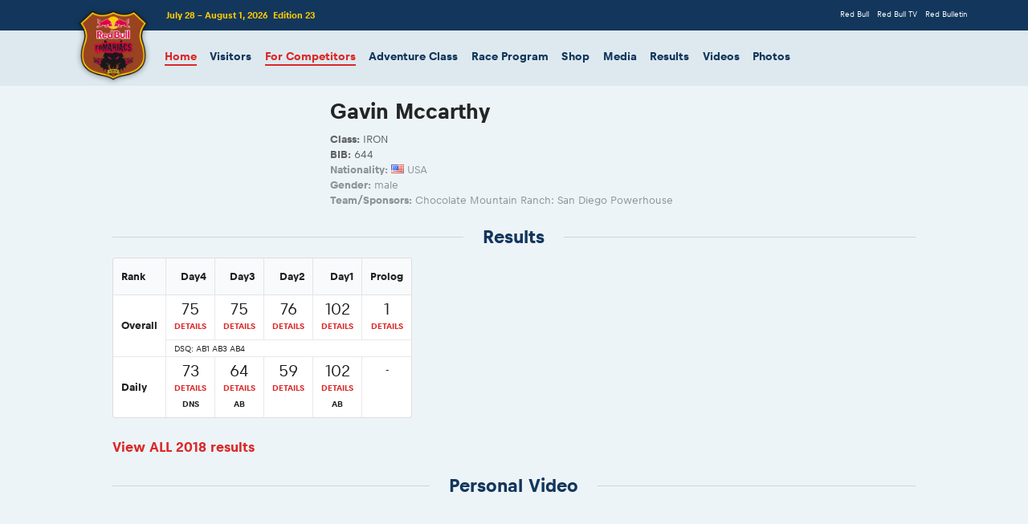

--- FILE ---
content_type: text/html; charset=utf-8
request_url: https://www.redbullromaniacs.com/for-competitors/profile/?e=rbr2018&b=644
body_size: 6128
content:
<!DOCTYPE html>
<html>
<base href="https://www.redbullromaniacs.com/" />

<meta charset="utf-8">
<!-- 
	This website is powered by TYPO3 - inspiring people to share!
	TYPO3 is a free open source Content Management Framework initially created by Kasper Skaarhoj and licensed under GNU/GPL.
	TYPO3 is copyright 1998-2026 of Kasper Skaarhoj. Extensions are copyright of their respective owners.
	Information and contribution at https://typo3.org/
-->


<link rel="icon" href="/typo3conf/ext/romaniacs_site_package/Resources/Public/Icons/favicon.ico" type="image/vnd.microsoft.icon">
<title>Profile</title>
<meta http-equiv="x-ua-compatible" content="IE=edge" />
<meta name="generator" content="TYPO3 CMS" />
<meta name="viewport" content="width=device-width, initial-scale=1" />
<meta name="robots" content="index,follow" />
<meta name="apple-mobile-web-app-capable" content="no" />
<meta property="og:title" content="Profile" />


<link rel="stylesheet" href="/typo3conf/ext/romaniacs_site_package/Resources/Public/Css/semantic.min.css?1733679637" media="all">
<link rel="stylesheet" href="/typo3conf/ext/romaniacs_site_package/Resources/Public/Css/rbr-icons-embedded.css?1733928436" media="all">
<link rel="stylesheet" href="/typo3conf/ext/romaniacs_site_package/Resources/Public/Css/jquery.countdown.css?1733151914" media="all">
<link rel="stylesheet" href="/typo3conf/ext/romaniacs_site_package/Resources/Public/Css/slick.css?1733151914" media="all">
<link rel="stylesheet" href="/typo3conf/ext/romaniacs_site_package/Resources/Public/Css/slick-theme.css?1733151914" media="all">
<link rel="stylesheet" href="/typo3conf/ext/romaniacs_site_package/Resources/Public/Css/slick-lightbox.css?1733151914" media="all">
<link rel="stylesheet" href="/typo3conf/ext/romaniacs_site_package/Resources/Public/Css/splide.min.css?1733151914" media="all">
<link rel="stylesheet" href="/typo3conf/ext/romaniacs_site_package/Resources/Public/Css/redbullromaniacs.css?1755806893" media="all">
<link rel="stylesheet" href="/typo3conf/ext/romaniacs_site_package/Resources/Public/Css/rbr2020.css?1753377115" media="all">
<link rel="stylesheet" href="/typo3conf/ext/romaniacs_site_package/Resources/Public/Css/print.css?1733928436" media="print">








</head>
<body>

<!-- Following Menu -->




<!-- Sidebar Menu -->

<div class="ui vertical inverted sidebar right menu">
    
        <a href="/" target="" title="Home" class="item active">Home</a>
    
        <a href="/visitors" target="" title="Visitors" class="item ">Visitors</a>
    
        <a href="/for-competitors" target="" title="For Competitors" class="item active">For Competitors</a>
    
        <a href="/adventure-class/adventure-rallye" target="" title="Adventure Class" class="item ">Adventure Class</a>
    
        <a href="/race-program/race-program" target="" title="Race Program" class="item ">Race Program</a>
    
        <a href="/shop" target="" title="Shop" class="item ">Shop</a>
    
        <a href="/media" target="" title="Media" class="item ">Media</a>
    
        <a href="/results" target="" title="Results" class="item ">Results</a>
    
        <a href="/videos" target="" title="Videos" class="item ">Videos</a>
    
        <a href="/photos" target="" title="Photos" class="item ">Photos</a>
    
</div>



<!-- Page Contents -->
<div class="pusher">
  <div class="ui vertical inverted masthead-redbull right aligned segment">
    <div class="ui container">
      
    <a class="logo" href="/">
        <img class="ui image tiny" src="/typo3conf/ext/romaniacs_site_package/Resources/Public/Images/logo2x.png" width="226" height="228" alt="" />
    </a>

      
    <div class="race-date"><span>July 28 - August 1, 2026</span>&nbsp;&nbsp;<span>Edition 23</span></div>

      
<div class="ui inverted horizontal masthead-redbull list">
    
        <a href="http://www.redbull.com/en" target="_blank" title="Red Bull" class="item ">Red Bull</a>
    
        <a href="http://www.redbull.tv" target="_blank" title="Red Bull TV" class="item ">Red Bull TV</a>
    
        <a href="https://www.redbull.com/us-en/theredbulletin/collections/the-red-bulletin" target="_blank" title="Red Bulletin" class="item ">Red Bulletin</a>
    
</div>

    </div>
  </div>

  
<div class="ui vertical masthead center aligned">
    <div class="ui container">
        <div class="ui large secondary pointing menu">
            <a class="toc right item">MENU<i class="sidebar icon"></i></a>
            
                <a href="/" target="" title="Home" class="item active">Home</a>
            
                <a href="/visitors" target="" title="Visitors" class="item ">Visitors</a>
            
                <a href="/for-competitors" target="" title="For Competitors" class="item active">For Competitors</a>
            
                <a href="/adventure-class/adventure-rallye" target="" title="Adventure Class" class="item ">Adventure Class</a>
            
                <a href="/race-program/race-program" target="" title="Race Program" class="item ">Race Program</a>
            
                <a href="/shop" target="" title="Shop" class="item ">Shop</a>
            
                <a href="/media" target="" title="Media" class="item ">Media</a>
            
                <a href="/results" target="" title="Results" class="item ">Results</a>
            
                <a href="/videos" target="" title="Videos" class="item ">Videos</a>
            
                <a href="/photos" target="" title="Photos" class="item ">Photos</a>
            
        </div>
    </div>
</div>


  <div class="ui vertical segment clearing main-content">
    <div class="ui container">
      
    

      



      
    
    


      
    
    

            <div id="c11066" class="frame frame-default frame-type-list frame-layout-0">
                
                
                    



                
                
                    

    



                
                

    
        <html xmlns:f="http://typo3.org/ns/TYPO3/CMS/Fluid/ViewHelpers">
<div class="profile-details">

    <div class="ui items">
        <div class="item profile-details">
            
            <div class="image">
                

                
            </div>
            
            <div class="content">
                <h1 class="header">Gavin Mccarthy</h1>
                <div class="meta">
                    
                    
                        <span>
                            <strong>Class:</strong>
                            IRON
                        </span>
                    
                    <span><strong>BIB:</strong> 644</span>
                </div>
                <div class="extra">
                    <span><strong>Nationality:</strong>&nbsp;<i class="us flag"></i> USA</span>
                    <!-- <span><strong>Date of birth:</strong> %s</span> -->
                    <span><strong>Gender:</strong> male</span>
                    <!-- <span><strong>%s</strong></span> -->
                    <span><strong>Team/Sponsors:</strong> Chocolate Mountain Ranch: San Diego Powerhouse</span>
                    
                    
                    
                    
                    
                    <!-- <a href="https://photos.romaniacsrallye.com/index.php?/riders/tag-%d/media/" target="_blank" class="ui right floated primary button">Buy Professional Photos<i class="right chevron icon"></i></a> -->
                </div>
            </div>
        </div>
    </div>

    
        <h2 class="ui horizontal divider header">Results</h2><table class="ui single line celled collapsing unstackable compact table results"><thead><tr><th>Rank</th><th class="right aligned">Day4</th><th class="right aligned">Day3</th><th class="right aligned">Day2</th><th class="right aligned">Day1</th><th class="right aligned">Prolog</th></tr></thead><tbody><tr class="top aligned center aligned"><td class="middle aligned left aligned" rowspan="2"><strong>Overall</strong></td><td><div class="ui mini statistic"><div class="value">75</div><div class="label"><a href="https://www.redbullromaniacs.com/results/2018/day4/official-overall/#/bib/644" target="_blank"><small>details</small></a></div></div></td><td><div class="ui mini statistic"><div class="value">75</div><div class="label"><a href="https://www.redbullromaniacs.com/results/2018/day3/official-overall/#/bib/644" target="_blank"><small>details</small></a></div></div></td><td><div class="ui mini statistic"><div class="value">76</div><div class="label"><a href="https://www.redbullromaniacs.com/results/2018/day2/official-overall/#/bib/644" target="_blank"><small>details</small></a></div></div></td><td><div class="ui mini statistic"><div class="value">102</div><div class="label"><a href="https://www.redbullromaniacs.com/results/2018/day1/official-overall/#/bib/644" target="_blank"><small>details</small></a></div></div></td><td><div class="ui mini statistic"><div class="value">1</div><div class="label"><a href="https://www.redbullromaniacs.com/results/2018/prolog/official-overall/#/bib/644" target="_blank"><small>details</small></a></div></div></td></tr><tr class="top aligned left aligned"><td colspan="6" style="padding-top: 0; padding-bottom: 0; border-left: 1px solid rgba(34,36,38,.1);"><small>DSQ: AB1 AB3 AB4</small></td></tr><tr class="top aligned center aligned"><td class="middle aligned left aligned"><strong>Daily</strong></td><td><div class="ui mini statistic"><div class="value">73</div><div class="label"><a href="https://www.redbullromaniacs.com/results/2018/day4/official-day/#/bib/644" target="_blank"><small>details</small></a> <br><small>DNS</small></div></div></td><td><div class="ui mini statistic"><div class="value">64</div><div class="label"><a href="https://www.redbullromaniacs.com/results/2018/day3/official-day/#/bib/644" target="_blank"><small>details</small></a> <br><small>AB </small></div></div></td><td><div class="ui mini statistic"><div class="value">59</div><div class="label"><a href="https://www.redbullromaniacs.com/results/2018/day2/official-day/#/bib/644" target="_blank"><small>details</small></a></div></div></td><td><div class="ui mini statistic"><div class="value">102</div><div class="label"><a href="https://www.redbullromaniacs.com/results/2018/day1/official-day/#/bib/644" target="_blank"><small>details</small></a> <br><small>AB </small></div></div></td><td>-</td></tr></tbody></table><h3 class="ui header"><a href="https://www.redbullromaniacs.com/results/2018/" target="_blank">View ALL 2018 results</a></h3>
    

    
    <h2 class="ui horizontal divider header">Personal Video</h2>
    <div class="iframe-wrapper"><iframe src="https://www.youtube.com/embed/fEkzb_XtuWg" width="640" height="480" frameborder="0" scrolling="no" marginheight="0" marginwidth="0" allowfullscreen="" webkitallowfullscreen="" mozallowfullscreen=""></iframe></div><br><br>
    <a href="https://static.romaniacsrallye.com/files/video/rbr2018/644.mp4" target="_blank" class="ui basic small button">Download Video<i class="right chevron icon"></i></a>
    

    
    <h2 class="ui horizontal divider header">Action Photos</h2>
    <a href="https://photos.romaniacsrallye.com/index.php?/riders/tag-644_2018/media/" target="_blank" class="ui primary button">View and Buy these and more Competitor Photos<i class="right chevron icon"></i></a><br><br>
    <div class="ui tiny images">
        
        <img src="https://photos.romaniacsrallye.com/i.php?/041/918/day2-cristina-voinea-252-644,small.crop.1763333696.jpg" />
        
        <img src="https://photos.romaniacsrallye.com/i.php?/041/519/day2-dragos-dumitru-174-644,small.crop.1763333696.jpg" />
        
        <img src="https://photos.romaniacsrallye.com/i.php?/041/331/day2-gligor-nicolae-grimm-149-644,small.crop.1763333696.jpg" />
        
        <img src="https://photos.romaniacsrallye.com/i.php?/039/834/day2-gabriel-george-132-644,small.crop.1763333696.jpg" />
        
        <img src="https://photos.romaniacsrallye.com/i.php?/039/430/day2-antonio-oprea-184-644,small.crop.1763333696.jpg" />
        
        <img src="https://photos.romaniacsrallye.com/i.php?/038/404/day1-gabriel-george-257-644,small.crop.1763333696.jpg" />
        
        <img src="https://photos.romaniacsrallye.com/i.php?/036/783/day1-andrei-mosloc-357-644,small.crop.1763333696.jpg" />
        
        <img src="https://photos.romaniacsrallye.com/i.php?/035/938/prolog-grimm-81-644,small.crop.1763333696.jpg" />
        
        <img src="https://photos.romaniacsrallye.com/i.php?/035/481/prolog-oprea-antonio-326-644,small.crop.1763333696.jpg" />
        
        <img src="https://photos.romaniacsrallye.com/i.php?/035/033/prolog-cristina-voinea-195-644,small.crop.1763333696.jpg" />
        
        <img src="https://photos.romaniacsrallye.com/i.php?/033/965/prolog-hila-tibi-213-635-644-634,small.crop.1763333696.jpg" />
        
        <img src="https://photos.romaniacsrallye.com/i.php?/033/806/prolog-hila-tibi-54-644,small.crop.1763333696.jpg" />
        
    </div>
    
    
</div>    
</html>
    


                
                    



                
                
                    



                
            </div>

        



      
        
  <br><br>
  <strong>Share on your</strong><br>
  <!-- Sharingbutton Facebook -->
  <a class="resp-sharing-button__link" href="https://facebook.com/sharer/sharer.php?u=###META_OG_URL###" target="_blank" rel="noopener" aria-label="Facebook">
    <div class="resp-sharing-button resp-sharing-button--facebook resp-sharing-button--medium"><div aria-hidden="true" class="resp-sharing-button__icon resp-sharing-button__icon--solidcircle">
      <svg xmlns="http://www.w3.org/2000/svg" viewBox="0 0 24 24"><path d="M12 0C5.38 0 0 5.38 0 12s5.38 12 12 12 12-5.38 12-12S18.62 0 12 0zm3.6 11.5h-2.1v7h-3v-7h-2v-2h2V8.34c0-1.1.35-2.82 2.65-2.82h2.35v2.3h-1.4c-.25 0-.6.13-.6.66V9.5h2.34l-.24 2z"/></svg></div>Facebook</div>
  </a>

  <!-- Sharingbutton Twitter -->
  <a class="resp-sharing-button__link" href="https://twitter.com/intent/tweet/?text=###META_OG_TITLE###&url=###META_OG_URL###" target="_blank" rel="noopener" aria-label="Twitter">
    <div class="resp-sharing-button resp-sharing-button--twitter resp-sharing-button--medium"><div aria-hidden="true" class="resp-sharing-button__icon resp-sharing-button__icon--solidcircle">
      <svg xmlns="http://www.w3.org/2000/svg" viewBox="0 0 24 24"><path d="M12 0C5.38 0 0 5.38 0 12s5.38 12 12 12 12-5.38 12-12S18.62 0 12 0zm5.26 9.38v.34c0 3.48-2.64 7.5-7.48 7.5-1.48 0-2.87-.44-4.03-1.2 1.37.17 2.77-.2 3.9-1.08-1.16-.02-2.13-.78-2.46-1.83.38.1.8.07 1.17-.03-1.2-.24-2.1-1.3-2.1-2.58v-.05c.35.2.75.32 1.18.33-.7-.47-1.17-1.28-1.17-2.2 0-.47.13-.92.36-1.3C7.94 8.85 9.88 9.9 12.06 10c-.04-.2-.06-.4-.06-.6 0-1.46 1.18-2.63 2.63-2.63.76 0 1.44.3 1.92.82.6-.12 1.95-.27 1.95-.27-.35.53-.72 1.66-1.24 2.04z"/></svg></div>Twitter</div>
  </a>

  <!-- Sharingbutton WhatsApp -->
  <a class="resp-sharing-button__link" href="whatsapp://send?text=###META_OG_URL###" target="_blank" rel="noopener" aria-label="WhatsApp">
    <div class="resp-sharing-button resp-sharing-button--whatsapp resp-sharing-button--medium"><div aria-hidden="true" class="resp-sharing-button__icon resp-sharing-button__icon--solidcircle">
      <svg xmlns="http://www.w3.org/2000/svg" height="24" width="24" viewBox="0 0 24 24"><path d="m12 0c-6.6 0-12 5.4-12 12s5.4 12 12 12 12-5.4 12-12-5.4-12-12-12zm0 3.8c2.2 0 4.2 0.9 5.7 2.4 1.6 1.5 2.4 3.6 2.5 5.7 0 4.5-3.6 8.1-8.1 8.1-1.4 0-2.7-0.4-3.9-1l-4.4 1.1 1.2-4.2c-0.8-1.2-1.1-2.6-1.1-4 0-4.5 3.6-8.1 8.1-8.1zm0.1 1.5c-3.7 0-6.7 3-6.7 6.7 0 1.3 0.3 2.5 1 3.6l0.1 0.3-0.7 2.4 2.5-0.7 0.3 0.099c1 0.7 2.2 1 3.4 1 3.7 0 6.8-3 6.9-6.6 0-1.8-0.7-3.5-2-4.8s-3-2-4.8-2zm-3 2.9h0.4c0.2 0 0.4-0.099 0.5 0.3s0.5 1.5 0.6 1.7 0.1 0.2 0 0.3-0.1 0.2-0.2 0.3l-0.3 0.3c-0.1 0.1-0.2 0.2-0.1 0.4 0.2 0.2 0.6 0.9 1.2 1.4 0.7 0.7 1.4 0.9 1.6 1 0.2 0 0.3 0.001 0.4-0.099s0.5-0.6 0.6-0.8c0.2-0.2 0.3-0.2 0.5-0.1l1.4 0.7c0.2 0.1 0.3 0.2 0.5 0.3 0 0.1 0.1 0.5-0.099 1s-1 0.9-1.4 1c-0.3 0-0.8 0.001-1.3-0.099-0.3-0.1-0.7-0.2-1.2-0.4-2.1-0.9-3.4-3-3.5-3.1s-0.8-1.1-0.8-2.1c0-1 0.5-1.5 0.7-1.7s0.4-0.3 0.5-0.3z"/></svg></div>WhatsApp</div>
  </a>

      
    </div>
  </div>

  
    


  <div class="ui vertical segment clearing footer-hero">
    
    

  </div>

  
    

  
    


  <div class="ui white vertical segment partners">
    <div class="ui container">
      <h4 class="ui header center aligned">Event Sponsors</h4>
    </div>
    <div class="ui divider"></div>
    
    <div class="ui container">
				<!--
				<div class="ui two column very relaxed divided grid">
				-->
					<div class="ui three column computer doubling very relaxed divided grid">
					
						
						<div class="column centered">
							
							<a href="https://www.cfmoto.com/global" target="_blank">
							
							
								<img src="/typo3conf/ext/romaniacs_site_package/Resources/Public/Images/placeholder-100x100.svg" data-src="/fileadmin/_processed_/e/f/csm_CFMOTO_Logo_Usage_Guideline_V2.0.1_DRM2025_02_e40b776b54.png" class="ui centered image lazy" />
							
							
							</a>
							
						</div>
						
					
						
						<div class="column centered">
							
							<a href="https://www.milwaukeetool.eu/" target="_blank">
							
							
								<img src="/typo3conf/ext/romaniacs_site_package/Resources/Public/Images/placeholder-100x100.svg" data-src="/fileadmin/_processed_/8/d/csm_Milwaukee_Logo_White_RedBG_1_487ef84b71.jpeg" class="ui centered image lazy" />
							
							
							</a>
							
						</div>
						
					
						
						<div class="column centered">
							
							<a href="https://leatt.com/int/" target="_blank">
							
							
								<img src="/typo3conf/ext/romaniacs_site_package/Resources/Public/Images/placeholder-100x100.svg" data-src="/fileadmin/_migrated_/pics/Leatt_Logo_White_HR.png" class="ui centered image lazy" />
							
							
							</a>
							
						</div>
						
					
						
						<div class="column centered">
							
							<a href="https://www.woessner-kolben.de/en/start/?no_cache=1" target="_blank">
							
							
								<img src="/typo3conf/ext/romaniacs_site_package/Resources/Public/Images/placeholder-100x100.svg" data-src="/fileadmin/_migrated_/pics/Wossner-small.png" class="ui centered image lazy" />
							
							
							</a>
							
						</div>
						
					
						
						<div class="column centered">
							
							<a href="https://gmoto.com/?utm_source=event&amp;utm_medium=organic&amp;utm_campaign=romaniasc" target="_blank">
							
							
								<img src="/typo3conf/ext/romaniacs_site_package/Resources/Public/Images/placeholder-100x100.svg" data-src="/fileadmin/_migrated_/pics/GmotoLOGO2025.png" class="ui centered image lazy" />
							
							
							</a>
							
						</div>
						
					
						
						<div class="column centered">
							
							<a href="https://www.x-grip.at/order-form-red-bull-romaniacs/" target="_blank">
							
							
								<img src="/typo3conf/ext/romaniacs_site_package/Resources/Public/Images/placeholder-100x100.svg" data-src="/fileadmin/_processed_/b/f/csm_xgrip-logo-200x120_ab52d51819.png" class="ui centered image lazy" />
							
							
							</a>
							
						</div>
						
					
						
						<div class="column centered">
							
							<a href="https://limorom.ro/" target="_blank">
							
							
								<img src="/typo3conf/ext/romaniacs_site_package/Resources/Public/Images/placeholder-100x100.svg" data-src="/fileadmin/_processed_/7/1/csm_LM_70x50cm_db0d4e96a6.jpg" class="ui centered image lazy" />
							
							
							</a>
							
						</div>
						
					
						
						<div class="column centered">
							
							<a href="https://plewstyres.co.uk/" target="_blank">
							
							
								<img src="/typo3conf/ext/romaniacs_site_package/Resources/Public/Images/placeholder-100x100.svg" data-src="/fileadmin/_migrated_/pics/Plews-Logos-05-320H.png" class="ui centered image lazy" />
							
							
							</a>
							
						</div>
						
					
						
					
						
					
						
					
						
					
						
						<div class="column centered">
							
							<a href="https://cardosystems.com/" target="_blank">
							
							
								<img src="/typo3conf/ext/romaniacs_site_package/Resources/Public/Images/placeholder-100x100.svg" data-src="/fileadmin/_migrated_/pics/Cardo_Logo_MASTER_Cardo_Logo_Blue_and_Black_Vertical_01.png" class="ui centered image lazy" />
							
							
							</a>
							
						</div>
						
					
				</div>
			</div>


    <div class="ui container">
      <br><h4 class="ui header center aligned">Event Partners</h4>
    </div>
    <div class="ui divider"></div>
    
    <div class="ui grid container">
				
					
				
					
				
					
				
					
				
					
					<div class="four wide tablet two wide computer column centered">
						
						<a href="http://www.frm.ro/" target="_blank">
						
						
							<img src="/typo3conf/ext/romaniacs_site_package/Resources/Public/Images/placeholder-100x100.svg" data-src="/fileadmin/_processed_/d/b/csm_logo_FRM_transparent_04_082bd52cc4.png" class="ui centered image lazy" />
						
						
						</a>
						
					</div>
					
				
					
				
					
					<div class="four wide tablet two wide computer column centered">
						
						<a href="https://sibiu.ro/primaria" target="_blank">
						
						
							<img src="/typo3conf/ext/romaniacs_site_package/Resources/Public/Images/placeholder-100x100.svg" data-src="/fileadmin/_migrated_/pics/LOGO_PRIMARIA_Sibiu_WEB.png" class="ui centered image lazy" />
						
						
						</a>
						
					</div>
					
				
					
					<div class="four wide tablet two wide computer column centered">
						
						<a href="http://www.cjsibiu.ro/" target="_blank">
						
						
							<img src="/typo3conf/ext/romaniacs_site_package/Resources/Public/Images/placeholder-100x100.svg" data-src="/fileadmin/_processed_/2/f/csm_SIBIU_Logo_CJ_Complet_Color_EN_870fc243b2.jpg" class="ui centered image lazy" />
						
						
						</a>
						
					</div>
					
				
					
					<div class="four wide tablet two wide computer column centered">
						
						<a href="http://www.sibiu.ro" target="_blank">
						
						
							<img src="/typo3conf/ext/romaniacs_site_package/Resources/Public/Images/placeholder-100x100.svg" data-src="/fileadmin/_processed_/b/2/csm_Logo-Primaria-Sibiu_03_d926e16cc1.jpg" class="ui centered image lazy" />
						
						
						</a>
						
					</div>
					
				
					
					<div class="four wide tablet two wide computer column centered">
						
						<a href="https://www.apulum.ro/" target="_blank">
						
						
							<img src="/typo3conf/ext/romaniacs_site_package/Resources/Public/Images/placeholder-100x100.svg" data-src="/fileadmin/_processed_/4/e/csm_SiglaHDCdr_5aef8c76ee.jpg" class="ui centered image lazy" />
						
						
						</a>
						
					</div>
					
				
					
					<div class="four wide tablet two wide computer column centered">
						
						<a href="https://www.primariavl.ro/" target="_blank">
						
						
							<img src="/typo3conf/ext/romaniacs_site_package/Resources/Public/Images/placeholder-100x100.svg" data-src="/fileadmin/_processed_/d/b/csm_logoSF_f91ff9868d.png" class="ui centered image lazy" />
						
						
						</a>
						
					</div>
					
				
					
					<div class="four wide tablet two wide computer column centered">
						
						<a href="https://www.primariahunedoara.ro/ro/" target="_blank">
						
						
							<img src="/typo3conf/ext/romaniacs_site_package/Resources/Public/Images/placeholder-100x100.svg" data-src="/fileadmin/_processed_/5/6/csm_logoSF2_32e5322ab0.jpeg" class="ui centered image lazy" />
						
						
						</a>
						
					</div>
					
				
					
					<div class="four wide tablet two wide computer column centered">
						
						<a href="http://www.rosilva.ro/" target="_blank">
						
						
							<img src="/typo3conf/ext/romaniacs_site_package/Resources/Public/Images/placeholder-100x100.svg" data-src="/fileadmin/_processed_/e/4/csm_logo-romsilva_04_6ed363c224.png" class="ui centered image lazy" />
						
						
						</a>
						
					</div>
					
				
					
					<div class="four wide tablet two wide computer column centered">
						
						<a href="http://anst.gov.ro/" target="_blank">
						
						
							<img src="/typo3conf/ext/romaniacs_site_package/Resources/Public/Images/placeholder-100x100.svg" data-src="/fileadmin/_processed_/1/7/csm_logo-ANST_03_20f38fe0f5.png" class="ui centered image lazy" />
						
						
						</a>
						
					</div>
					
				
					
					<div class="four wide tablet two wide computer column centered">
						
						<a href="http://www.gov-sport.ro/" target="_blank">
						
						
							<img src="/typo3conf/ext/romaniacs_site_package/Resources/Public/Images/placeholder-100x100.svg" data-src="/fileadmin/_processed_/8/6/csm_logo-MTS_04_1053b39bbf.png" class="ui centered image lazy" />
						
						
						</a>
						
					</div>
					
				
					
				
					
					<div class="four wide tablet two wide computer column centered">
						
						<a href="https://sport.gov.ro/" target="_blank">
						
						
							<img src="/typo3conf/ext/romaniacs_site_package/Resources/Public/Images/placeholder-100x100.svg" data-src="/fileadmin/_migrated_/pics/sigla_logo_ANS_2023_png.png" class="ui centered image lazy" />
						
						
						</a>
						
					</div>
					
				
					
					<div class="four wide tablet two wide computer column centered">
						
						<a href="http://www.crazybike.ro/" target="_blank">
						
						
							<img src="/typo3conf/ext/romaniacs_site_package/Resources/Public/Images/placeholder-100x100.svg" data-src="/fileadmin/_migrated_/pics/crayzbike_03.gif" class="ui centered image lazy" />
						
						
						</a>
						
					</div>
					
				
					
				
					
				
					
					<div class="four wide tablet two wide computer column centered">
						
						<a href="http://www.sport.ro/" target="_blank">
						
						
							<img src="/typo3conf/ext/romaniacs_site_package/Resources/Public/Images/placeholder-100x100.svg" data-src="/fileadmin/_processed_/d/e/csm_sportRo_TV_LOGO_03_2fafa8c40e.png" class="ui centered image lazy" />
						
						
						</a>
						
					</div>
					
				
					
				
					
				
					
					<div class="four wide tablet two wide computer column centered">
						
						<a href="http://4x4adventure.ro/" target="_blank">
						
						
							<img src="/typo3conf/ext/romaniacs_site_package/Resources/Public/Images/placeholder-100x100.svg" data-src="/fileadmin/_processed_/b/2/csm_sigla_4x4adventure_03_a4cf67fe57.jpg" class="ui centered image lazy" />
						
						
						</a>
						
					</div>
					
				
					
					<div class="four wide tablet two wide computer column centered">
						
						<a href="http://www.rockfm.ro/" target="_blank">
						
						
							<img src="/typo3conf/ext/romaniacs_site_package/Resources/Public/Images/placeholder-100x100.svg" data-src="/fileadmin/_processed_/f/0/csm_logo-rock-fm_db243d9021.png" class="ui centered image lazy" />
						
						
						</a>
						
					</div>
					
				
					
					<div class="four wide tablet two wide computer column centered">
						
						<a href="http://www.zilesinopti.ro/" target="_blank">
						
						
							<img src="/typo3conf/ext/romaniacs_site_package/Resources/Public/Images/placeholder-100x100.svg" data-src="/fileadmin/_processed_/1/c/csm_logo-zilesinopti_b089623ea6.png" class="ui centered image lazy" />
						
						
						</a>
						
					</div>
					
				
					
					<div class="four wide tablet two wide computer column centered">
						
						<a href="http://www.turnulsfatului.ro/" target="_blank">
						
						
							<img src="/typo3conf/ext/romaniacs_site_package/Resources/Public/Images/placeholder-100x100.svg" data-src="/fileadmin/_processed_/6/0/csm_logo_final-01_63dcf43bf6.png" class="ui centered image lazy" />
						
						
						</a>
						
					</div>
					
				
					
					<div class="four wide tablet two wide computer column centered">
						
						<a href="http://www.tribuna.ro/" target="_blank">
						
						
							<img src="/typo3conf/ext/romaniacs_site_package/Resources/Public/Images/placeholder-100x100.svg" data-src="/fileadmin/_processed_/c/2/csm_tribuna_cbcb21df58.jpg" class="ui centered image lazy" />
						
						
						</a>
						
					</div>
					
				
					
					<div class="four wide tablet two wide computer column centered">
						
						<a href="http://sibiu100.ro/" target="_blank">
						
						
							<img src="/typo3conf/ext/romaniacs_site_package/Resources/Public/Images/placeholder-100x100.svg" data-src="/fileadmin/_processed_/2/0/csm_sibiu_100_logo_NOU_10ani_90e290d740.png" class="ui centered image lazy" />
						
						
						</a>
						
					</div>
					
				
					
				
					
				
					
					<div class="four wide tablet two wide computer column centered">
						
						<a href="https://www.aria.com.ro/" target="_blank">
						
						
							<img src="/typo3conf/ext/romaniacs_site_package/Resources/Public/Images/placeholder-100x100.svg" data-src="/fileadmin/_migrated_/pics/Aria.jpg" class="ui centered image lazy" />
						
						
						</a>
						
					</div>
					
				
					
					<div class="four wide tablet two wide computer column centered">
						
						<a href="https://info.arhivadefacturi.ro/" target="_blank">
						
						
							<img src="/typo3conf/ext/romaniacs_site_package/Resources/Public/Images/placeholder-100x100.svg" data-src="/fileadmin/_processed_/0/e/csm_ArhivaDeFaacturi_-_Logo_ff3094ab66.png" class="ui centered image lazy" />
						
						
						</a>
						
					</div>
					
				
					
					<div class="four wide tablet two wide computer column centered">
						
						<a href="https://www.move-it.ro/" target="_blank">
						
						
							<img src="/typo3conf/ext/romaniacs_site_package/Resources/Public/Images/placeholder-100x100.svg" data-src="/fileadmin/_processed_/1/6/csm_moveIT_4a434a5dfc.png" class="ui centered image lazy" />
						
						
						</a>
						
					</div>
					
				
					
					<div class="four wide tablet two wide computer column centered">
						
						<a href="https://filarmonicasibiu.ro/" target="_blank">
						
						
							<img src="/typo3conf/ext/romaniacs_site_package/Resources/Public/Images/placeholder-100x100.svg" data-src="/fileadmin/_processed_/6/9/csm_Filarmonica-de-Stat-Sibiu_logo_2020_bc3f92561f.png" class="ui centered image lazy" />
						
						
						</a>
						
					</div>
					
				
			</div>

  </div>

  <div class="ui inverted vertical footer segment">
    <div class="ui container">
      <h4 class="inverted ui header center aligned">Main Event Sponsor</h4>
    </div>
    <div class="ui text container center aligned">
      
    <img class="ui centered image" src="/typo3conf/ext/romaniacs_site_package/Resources/Public/Images/logo-red-bull2x.png" width="216" height="120" alt="" />

      
    <a href="https://itunes.apple.com/us/developer/red-bull/id319400189" target="_blank" class="ui header inverted">Red Bull on <i class="apple icon"></i> iTunes</a>

      <p>Follow Red Bull</p>
      
    <a href="http://www.facebook.com/redbull" target="_blank" class="inverted ui circular icon button facebook"><i class="facebook f icon large"></i></a>
	
	
	<a href="http://twitter.com/#!/redbull" target="_blank" class="inverted ui circular icon button twitter"><i class="twitter icon large"></i></a>
	
	
	
	<a href="http://www.instagram.com/redbull" target="_blank" class="inverted ui circular icon button instagram"><i class="instagram icon large"></i></a>
	
	
	<a href="http://www.youtube.com/redbull" target="_blank" class="inverted ui circular icon button youtube"><i class="youtube icon large"></i></a>
	
	
	<a href="http://www.redbull.com/en/rss/index.rss" target="_blank" class="inverted ui circular icon button rss"><i class="rss icon large"></i></a>

      
<div class="ui horizontal inverted list">
    
        <a href="https://www.romaniacsrallye.com/privacy-policy.html" target="_blank" title="Privacy Policy" class="item ">Privacy Policy</a>
    
</div>

      <br><br><small>
    &copy; 2026 Red Bull Romaniacs
</small>
    </div>
  </div>
</div>
<!-- Google tag (gtag.js) -->
<script async src="https://www.googletagmanager.com/gtag/js?id=G-6VZPPJR96F"></script>
<script>
  window.dataLayer = window.dataLayer || [];
  function gtag(){dataLayer.push(arguments);}
  gtag('js', new Date());

  gtag('config', 'G-6VZPPJR96F');
</script>

<script src="/typo3conf/ext/romaniacs_site_package/Resources/Public/JavaScript/Dist/jquery-3.1.1.min.js?1733151917"></script>
<script src="/typo3conf/ext/romaniacs_site_package/Resources/Public/JavaScript/Dist/jquery.countdown.min.js?1733151917"></script>
<script src="/typo3conf/ext/romaniacs_site_package/Resources/Public/JavaScript/Dist/colcade.js?1733151917"></script>
<script src="/typo3conf/ext/romaniacs_site_package/Resources/Public/JavaScript/Dist/masonry.pkgd.min.js?1733151917"></script>
<script src="/typo3conf/ext/romaniacs_site_package/Resources/Public/JavaScript/Dist/semantic.min.js?1733151917"></script>
<script src="/typo3conf/ext/romaniacs_site_package/Resources/Public/JavaScript/Dist/slick.min.js?1733151917"></script>
<script src="/typo3conf/ext/romaniacs_site_package/Resources/Public/JavaScript/Dist/slick-lightbox.min.js?1733151917"></script>
<script src="/typo3conf/ext/romaniacs_site_package/Resources/Public/JavaScript/Dist/lazyload.min.js?1733151917"></script>
<script src="/typo3conf/ext/romaniacs_site_package/Resources/Public/JavaScript/Dist/splide.min.js?1733151917"></script>
<script src="/typo3conf/ext/romaniacs_site_package/Resources/Public/JavaScript/Dist/iframeResizer.min.js?1733151917"></script>
<script src="/typo3conf/ext/romaniacs_site_package/Resources/Public/JavaScript/redbullromaniacs.js?1753088924"></script>
<script src="https://kit.fontawesome.com/7d8133c513.js"></script>



</body>
</html>

--- FILE ---
content_type: text/css; charset=utf-8
request_url: https://www.redbullromaniacs.com/typo3conf/ext/romaniacs_site_package/Resources/Public/Css/rbr-icons-embedded.css?1733928436
body_size: 22128
content:
/*@font-face {
  font-family: 'rbr-icons';
  src: url('../font/rbr-icons.eot?26025213');
  src: url('../font/rbr-icons.eot?26025213#iefix') format('embedded-opentype'),
       url('../font/rbr-icons.svg?26025213#rbr-icons') format('svg');
  font-weight: normal;
  font-style: normal;
}*/
@font-face {
  font-family: 'rbr-icons';
  src: url('[data-uri]') format('woff'),
       url('[data-uri]') format('truetype');
}
/* Chrome hack: SVG is rendered more smooth in Windozze. 100% magic, uncomment if you need it. */
/* Note, that will break hinting! In other OS-es font will be not as sharp as it could be */
/*
@media screen and (-webkit-min-device-pixel-ratio:0) {
  @font-face {
    font-family: 'rbr-icons';
    src: url('../font/rbr-icons.svg?26025213#rbr-icons') format('svg');
  }
}
*/

/*@font-face {
  font-family: 'rbr-icons2';
  src: url('../font/rbr-icons2.eot?93306077');
  src: url('../font/rbr-icons2.eot?93306077#iefix') format('embedded-opentype'),
       url('../font/rbr-icons2.svg?93306077#rbr-icons2') format('svg');
  font-weight: normal;
  font-style: normal;
}*/
@font-face {
  font-family: 'rbr-icons2';
  src: url('[data-uri]') format('woff'),
       url('[data-uri]') format('truetype');
}
/* Chrome hack: SVG is rendered more smooth in Windozze. 100% magic, uncomment if you need it. */
/* Note, that will break hinting! In other OS-es font will be not as sharp as it could be */
/*
@media screen and (-webkit-min-device-pixel-ratio:0) {
  @font-face {
    font-family: 'rbr-icons2';
    src: url('../font/rbr-icons2.svg?93306077#rbr-icons2') format('svg');
  }
}
*/

 
 [class^="icon-"]:before, [class*=" icon-"]:before,
 .icon-helmet-plus:before {
  font-family: "rbr-icons";
  font-style: normal;
  font-weight: normal;
  speak: none;
 
  display: inline-block;
  text-decoration: inherit;
  width: 1em;
  margin-right: .2em;
  text-align: center;
  /* opacity: .8; */
 
  /* For safety - reset parent styles, that can break glyph codes*/
  font-variant: normal;
  text-transform: none;
     
  /* fix buttons height, for twitter bootstrap */
  line-height: 1em;
 
  /* Animation center compensation - margins should be symmetric */
  /* remove if not needed */
  margin-left: .2em;
 
  /* you can be more comfortable with increased icons size */
  /* font-size: 120%; */
 
  /* Uncomment for 3D effect */
  /* text-shadow: 1px 1px 1px rgba(127, 127, 127, 0.3); */
}
.icon-helmet-plus:before {
  font-family: "rbr-icons2";
}
.icon-multi-arrow:before { content: '\e800'; } /* '' */
.icon-share:before { content: '\e801'; } /* '' */
.icon-info:before { content: '\e804'; } /* '' */
.icon-trophy:before { content: '\e805'; } /* '' */
.icon-next:before { content: '\e806'; } /* '' */
.icon-play-red-copy:before { content: '\e807'; } /* '' */
.icon-video-camera:before { content: '\e808'; } /* '' */
.icon-photo-camera:before { content: '\e809'; } /* '' */
.icon-helmet:before { content: '\e80a'; } /* '' */
.icon-helmet-plus:before { content: '\e801'; } /* '' */


--- FILE ---
content_type: text/css; charset=utf-8
request_url: https://www.redbullromaniacs.com/typo3conf/ext/romaniacs_site_package/Resources/Public/Css/print.css?1733928436
body_size: 534
content:
.ui.segment.main-content .ui.breadcrumb,
.ui.segment.masthead-redbull,
.ui.segment.masthead-redbull + .masthead,
.ui.vertical.segment.partners,
.ui.inverted.footer.segment,
#results-filter-set,
#results-filter-class,
#airrace-results table.results .spacer,
body.results .accordion {
	display: none !important;
}
/*.ui.accordion {
  display: none !important;
}*/

#airrace-results table.results > tbody > tr > td {
	padding: 5px 10px !important;
}
#airrace-results table.results > tbody > tr.details > td {
	padding-top: 0 !important;
}

#airrace-results aside li:last-child {
	padding-bottom: 0 !important;
}
#airrace-results {
	margin: 0 !important;
}

#airrace-results table.results .parent + tr td.event br {
  display: -moz-inline-stack;
  display: inline-block;
  vertical-align: top;
  zoom: 1;
  *display: inline;
}
#airrace-results table.results .parent + tr td.event br {
  content: '';
  width: 9px;
  height: 18px;
}
#airrace-results table.results .parent + tr td.event br:before {
  content: ': ';
}

body:not(.homepage):not(.not-found) .ui.segment.main-content {
  max-width: none;
  margin: 0;
}
#results-daily-details-overall table.results:not(.times).gold.main tr.parent:nth-of-type(4n+2) {
  page-break-before: always;
}
/*#results-daily-details-timebar table.results:not(.times).gold.main tr.parent:nth-of-type(4n+1) {
  page-break-before: always;
}*/

--- FILE ---
content_type: image/svg+xml
request_url: https://www.redbullromaniacs.com/typo3conf/ext/romaniacs_site_package/Resources/Public/Images/placeholder-100x100.svg
body_size: 346
content:
<?xml version="1.0" encoding="UTF-8"?>
<svg xmlns="http://www.w3.org/2000/svg" width="100" height="100" viewBox="0 0 100 100">
  <rect width="100%" height="100%" fill="#DDDDDD"></rect>
  <path fill="#999999" d="M34.34 50.015q0-.77.28-1.48.29-.7.79-1.2t1.2-.8q.7-.3 1.5-.3t1.49.3q.69.3 1.2.8t.81 1.2q.3.71.3 1.48 0 .8-.3 1.49-.3.68-.81 1.18-.51.5-1.2.79-.69.29-1.49.29t-1.5-.29q-.7-.29-1.2-.79t-.79-1.18q-.28-.69-.28-1.49Zm11.87 0q0-.77.29-1.48.29-.7.79-1.2t1.2-.8q.7-.3 1.5-.3t1.49.3q.68.3 1.2.8.51.5.81 1.2.3.71.3 1.48 0 .8-.3 1.49-.3.68-.81 1.18-.52.5-1.2.79-.69.29-1.49.29t-1.5-.29q-.7-.29-1.2-.79t-.79-1.18q-.29-.69-.29-1.49Zm11.88 0q0-.77.29-1.48.28-.7.78-1.2t1.2-.8q.7-.3 1.5-.3t1.49.3q.69.3 1.2.8t.81 1.2q.3.71.3 1.48 0 .8-.3 1.49-.3.68-.81 1.18-.51.5-1.2.79-.69.29-1.49.29t-1.5-.29q-.7-.29-1.2-.79t-.78-1.18q-.29-.69-.29-1.49Z"></path>
</svg>


--- FILE ---
content_type: application/javascript; charset=utf-8
request_url: https://www.redbullromaniacs.com/typo3conf/ext/romaniacs_site_package/Resources/Public/JavaScript/redbullromaniacs.js?1753088924
body_size: 2172
content:
function resizeIframe(obj) {
return false;
  obj.style.cssText = 'height: ' + obj.contentWindow.document.body.scrollHeight + 'px !important';
}

// TODO
$(document)
  .ready(function() {
    var lazyLoadInstance = new LazyLoad({
      unobserve_entered: true,
      callback_enter: initMediaSplide
    });
    var splideIndex = 0;

    function initMediaSplide(elem) {
      var $t = $(elem).closest('.subpages.media');

      if ( !$t.length ) return false;
      if ( $t.closest('.splide').length )  return false;

      __doSplide($t, splideIndex);
      splideIndex++;
    }
    function initResultsSplide() {
      $('.cards.sitemap').each(function(){
        var $t = $(this);

        if ( $t.closest('.splide').length )  return false;

        __doSplide($t, splideIndex);
        splideIndex++;
      });
    }
    function __doSplide($t, splideIndex) {
      try {
        if ( $t.find('.ui.grid.cards').length ) {
          if ( 960 < window.innerWidth
            && 6 >= $t.find('.ui.grid.cards .column').length )  return false;
          if ( 'undefined' == typeof(Splide) )  return false;

          $t.wrap('<section class="splide" id="splide_'+splideIndex+'"></section>');
          $t.addClass('splide__track');

          $t.find('.ui.grid.cards').addClass('splide__list');
          $t.find('.ui.grid.cards .column')
            .addClass('splide__slide')
            .removeClass('sixteen wide five');
          // $(this).find('.ui.grid.cards .column img').each(function(){
          //   $(this).attr('data-splide-lazy', $(this).attr('data-src') || $(this).attr('src'));
          // });
        }
        if ( $t.hasClass('sitemap') ) {
          if ( 960 < window.innerWidth
            && 5 >= $t.find('.column').length )  return false;

          $t.wrap('<section class="splide" id="splide_'+splideIndex+'"><div class="splide__track"></div></section>');
          $t.addClass('splide__list');

          $t.find('.column')
            .addClass('splide__slide')
            .removeClass('sixteen wide five three');
        }

        var splide = new Splide( '#splide_'+splideIndex, {
          type   : 'slide',
          padding: '2rem',
          perPage: 5,
          breakpoints: {
            960: {
              perPage: 3,
            },
            720: {
              perPage: 2,
            },
            480: {
              perPage: 1,
            },
          },
          pagination: false,
          // lazyLoad: 'nearby',
          // easing: 'linear',
        });
        splide.mount();
      } catch (ex) { console.log(ex); }
    }

    function serverTime() {
        var time = null;
        $.ajax({url: '//www.romaniacsrallye.com/registration/time/?' + Date.now(),
            async: false, dataType: 'text',
            success: function(text) {
                time = new Date(text);
            }, error: function(http, message, exc) {
                time = new Date();
        }});

        return time;
    }

    var serverDiffGMT = 0; // hours

    $('#timer')
      .countdown({
        until: new Date((parseInt($('#timer').attr('data-deadline'))+serverDiffGMT*3600) * 1000), 
        format: 'DHMS', 
        serverSync: serverTime,
        expiryUrl: $('#timer').attr('data-redirectUrl') || '',
        alwaysExpire: true
      });

    // fix menu when passed
    $('.masthead')
      .visibility({
        once: false,
        onBottomPassed: function() {
          $('.fixed.menu').transition('fade in');
        },
        onBottomPassedReverse: function() {
          $('.fixed.menu').transition('fade out');
        }
      });

    // create sidebar and attach to menu open
    $('.ui.sidebar')
      .sidebar('attach events', '.toc.item');

    // shapes
    $('.shape')
      .shape();
    $('.direction.buttons .button').on('click', function(){
      var $t = $(this);

      $('.shape').shape($t.attr('data-animation')+' '+$t.attr('data-direction'));
    });

    // accordion
    $('.ui.accordion')
      .accordion();

    // masonry
    $('.masonry.grid')
      .masonry({
        itemSelector: '.grid-item',
        columnWidth: 5,
        gutter: 10
      });

    // slick (home slider)
    if ( !$('.home-slider .is-html').length ) {
      $('.home-slider').slick({
        autoplay: true,
        autoplaySpeed: 5000,
        dots: true,
        swipeToSlide: true,
        adaptiveHeight: true
      });
    } else {
      $('.home-slider').slick({
        autoplay: false,
        dots: false,
        swipeToSlide: false,
        adaptiveHeight: false,
        infinite: false
      });
    }

    // media archive (slider)
    $('.media-slider').slick({
      autoplay: false,
      dots: false,
      arrows: false,
      // swipeToSlide: true,
      infinite: false,
      // slidesToShow: 1,
      // centerMode: true,
      variableWidth: true
    }).on('init', function(e, slick){
      $(this).find('.slick-track').addClass('ui cards');
    }).trigger('init');

    // news lightbox
    $('.news-img-wrap, .cards.photos, .ui.items .item.profile-details .image').slickLightbox({
      itemSelector: 'a.lightbox'
    });

    // iframe resizer
    try {
      iFrameResize({
        //log                     : true,
        //enablePublicMethods     : true,
        heightCalculationMethod : 'documentElementScroll',
        resizeFrom: 'child'
      });
    } catch (ex) {}

    // YouTube iframe wrapper
    var ytURLs = ['youtu.be', 'youtube.com']
    $('.csc-frame iframe').each(function(){
      var $t = $(this);

      if ( -1 !== $t.attr('src').indexOf('livestreaming.com')
        || -1 !== $t.attr('src').indexOf('youtu.be')
        || -1 !== $t.attr('src').indexOf('youtube.com')
        || -1 !== $t.attr('data-src').indexOf('youtu.be')
        || -1 !== $t.attr('data-src').indexOf('youtube.com') ) {
        if ( !$t.closest('.iframe-wrapper').length ) {
          $t.wrap('<div class="iframe-wrapper"></div>');
        }
      }
    });

    initResultsSplide();
  });
